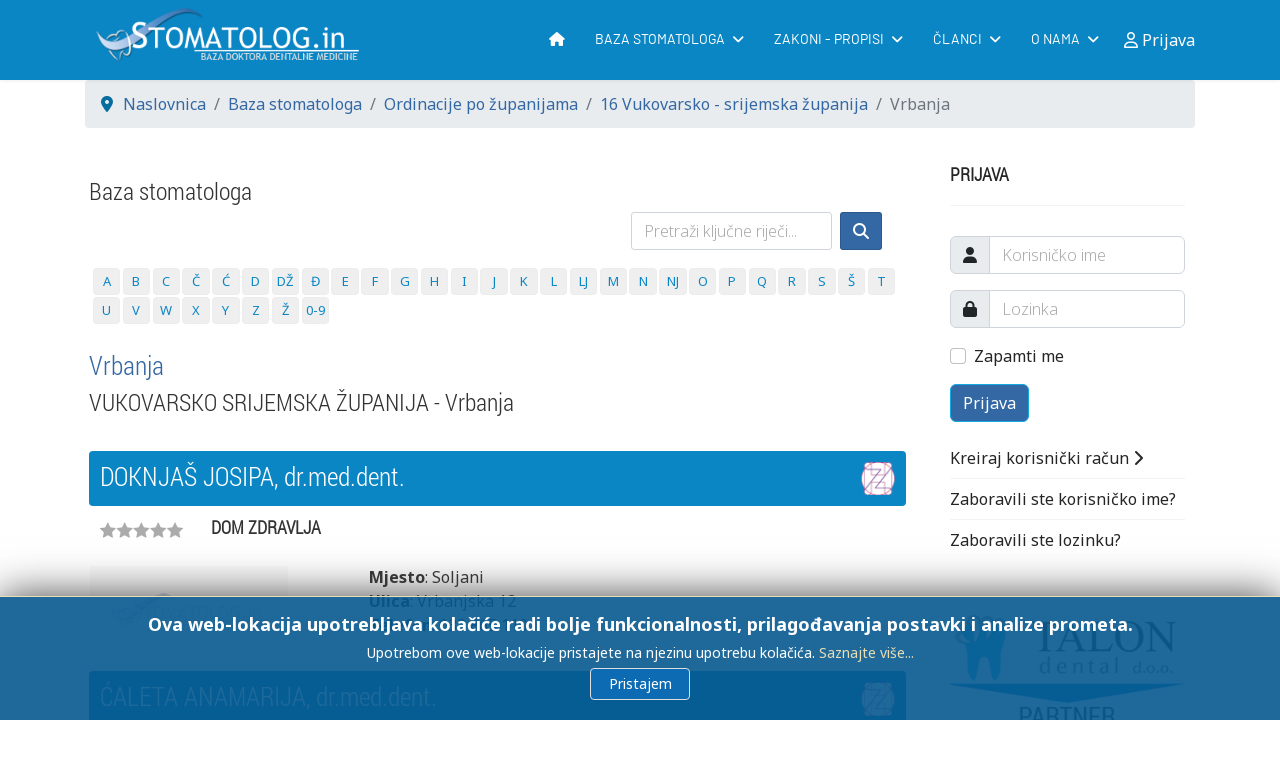

--- FILE ---
content_type: text/html; charset=utf-8
request_url: https://www.stomatolog.in/site/16-vukovarsko-srijemska-zupanija/458-vrbanja.html
body_size: 11328
content:

<!doctype html>
<html lang="hr-hr" dir="ltr">	<head>
		
			<!-- add google analytics -->
			<!-- Global site tag (gtag.js) - Google Analytics -->
			<script async src='https://www.googletagmanager.com/gtag/js?id=G-X9NS4SYP50'></script> <script>
				window.dataLayer = window.dataLayer || [];
				function gtag(){dataLayer.push(arguments);}
				gtag('js', new Date());

				gtag('config', 'G-X9NS4SYP50');
			</script> <meta name="viewport" content="width=device-width, initial-scale=1, shrink-to-fit=no"> <meta charset="utf-8">	<meta name="keywords" content="zubar, stomatolog, doktor dentalne medicine, dr.med.dent, dr.dent.med, stomatološke ordinacije, zubar">	<meta name="robots" content="index, follow">	<meta name="title" content="Vrbanja | Vukovarsko - srijemska županija | Ordinacije - Baza stomatologa">	<meta name="metatitle" content="Vrbanja | Vukovarsko - srijemska županija | Ordinacije - Baza stomatologa">	<meta name="twitter:title" content="Vrbanja | Vukovarsko - srijemska županija | Ordinacije - Baza stomatologa">	<meta name="twitter:description" content="Vrbanja Vukovarsko - srijemska županija Ambulanta Zubari Stomatološke ordinacije na jednom mjestu  Adresar doktora dentalne medicine, Baza stomatologa">	<meta property="og:title" content="Vrbanja | Vukovarsko - srijemska županija | Ordinacije - Baza stomatologa">	<meta property="og:description" content="Vrbanja Vukovarsko - srijemska županija Ambulanta Zubari Stomatološke ordinacije na jednom mjestu  Adresar doktora dentalne medicine, Baza stomatologa">	<meta property="og:url" content="https://www.stomatolog.in/site/16-vukovarsko-srijemska-zupanija/458-vrbanja.html">	<meta property="og:type" content="article">	<meta name="description" content="Vrbanja Vukovarsko - srijemska županija Ambulanta Zubari Stomatološke ordinacije na jednom mjestu  Adresar doktora dentalne medicine, Baza stomatologa">	<meta name="generator" content="SobiPro on Baza stomatologa">	<title>Vrbanja | Vukovarsko - srijemska županija | Ordinacije - Baza stomatologa</title>	<link href="/site/images/headers/favicon.png" rel="icon" type="image/vnd.microsoft.icon">	<link href="/site/media/plg_system_webauthn/css/button.min.css?87590a7b40d1d452fccfef030cbd0069" rel="stylesheet" />	<link href="/site/media/vendor/joomla-custom-elements/css/joomla-alert.min.css?0.2.0" rel="stylesheet" />	<link href="//fonts.googleapis.com/css?family=Noto Sans:100,100i,200,200i,300,300i,400,400i,500,500i,600,600i,700,700i,800,800i,900,900i&amp;subset=latin-ext&amp;display=swap" rel="stylesheet" media="none" onload="media=&quot;all&quot;" />	<link href="//fonts.googleapis.com/css?family=Roboto Condensed:100,100i,200,200i,300,300i,400,400i,500,500i,600,600i,700,700i,800,800i,900,900i&amp;subset=latin-ext&amp;display=swap" rel="stylesheet" media="none" onload="media=&quot;all&quot;" />	<link href="//fonts.googleapis.com/css?family=Barlow:100,100i,200,200i,300,300i,400,400i,500,500i,600,600i,700,700i,800,800i,900,900i&amp;subset=latin-ext&amp;display=swap" rel="stylesheet" media="none" onload="media=&quot;all&quot;" />	<link href="/site/templates/dental_ultimate/css/bootstrap.min.css" rel="stylesheet" />	<link href="/site/plugins/system/helixultimate/assets/css/system-j4.min.css" rel="stylesheet" />	<link href="/site/media/system/css/joomla-fontawesome.min.css?87590a7b40d1d452fccfef030cbd0069" rel="stylesheet" />	<link href="/site/templates/dental_ultimate/css/template.css" rel="stylesheet" />	<link href="/site/templates/dental_ultimate/css/presets/default.css" rel="stylesheet" />	<link href="/site/templates/dental_ultimate/css/custom.css" rel="stylesheet" />	<link href="/site/media/plg_system_imageeffectck/css/imageeffectck.css?ver=2.2.7" rel="stylesheet" />	<link href="/site/media/jbmedia/css/cookies.css?87590a7b40d1d452fccfef030cbd0069" rel="stylesheet" />	<style>body{font-family: 'Noto Sans', sans-serif;font-size: 15px;font-weight: 400;text-decoration: none;}
</style>	<style>h1{font-family: 'Roboto Condensed', sans-serif;font-size: 36px;font-weight: 300;text-decoration: none;}
</style>	<style>.sp-megamenu-parent > li > a, .sp-megamenu-parent > li > span, .sp-megamenu-parent .sp-dropdown li.sp-menu-item > a{font-family: 'Barlow', sans-serif;font-size: 14px;font-weight: 400;text-decoration: none;}
</style>	<style>.menu.nav-pills > li > a, .menu.nav-pills > li > span, .menu.nav-pills .sp-dropdown li.sp-menu-item > a{font-family: 'Barlow', sans-serif;font-size: 14px;font-weight: 400;text-decoration: none;}
</style>	<style>.logo-image {height:70px;}.logo-image-phone {height:70px;}</style>	<style>@media(max-width: 992px) {.logo-image {height: 36px;}.logo-image-phone {height: 36px;}}</style>	<style>@media(max-width: 576px) {.logo-image {height: 36px;}.logo-image-phone {height: 36px;}}</style>	<style>#sp-footer-menu{ background-color:#0B86C5;color:#F4F4F4; }</style>	<style>#sp-footer-menu a{color:#F4F4F4;}</style>	<style>#sp-footer-menu a:hover{color:#FFFFFF;}</style>	<style>#sp-footer{ background-color:#0B86C5; }</style>	<style>@media print{body{display:none !important;}}</style><script src="/site/media/vendor/jquery/js/jquery.min.js?3.7.1"></script>	<script src="/site/media/legacy/js/jquery-noconflict.min.js?647005fc12b79b3ca2bb30c059899d5994e3e34d"></script>	<script type="application/json" class="joomla-script-options new">{"joomla.jtext":{"RLTA_BUTTON_SCROLL_LEFT":"Scroll buttons to the left","RLTA_BUTTON_SCROLL_RIGHT":"Scroll buttons to the right","PLG_SYSTEM_WEBAUTHN_ERR_CANNOT_FIND_USERNAME":"Cannot find the username field in the login module. Sorry, Passwordless authentication will not work on this site unless you use a different login module.","PLG_SYSTEM_WEBAUTHN_ERR_EMPTY_USERNAME":"You need to enter your username (but NOT your password) before selecting the Web Authentication login button.","PLG_SYSTEM_WEBAUTHN_ERR_INVALID_USERNAME":"The specified username does not correspond to a user account that has enabled passwordless login on this site.","ERROR":"Gre\u0161ka","MESSAGE":"Poruka","NOTICE":"Napomena","WARNING":"Upozorenje","JCLOSE":"Zatvori","JOK":"OK","JOPEN":"Otvori"},"data":{"breakpoints":{"tablet":991,"mobile":480},"header":{"stickyOffset":"100"}},"system.paths":{"root":"\/site","rootFull":"https:\/\/www.stomatolog.in\/site\/","base":"\/site","baseFull":"https:\/\/www.stomatolog.in\/site\/"},"csrf.token":"c2d1f256e868bd67e37a80e3478787b9","system.keepalive":{"interval":3540000,"uri":"\/site\/component\/ajax\/?format=json"}}</script>	<script src="/site/media/system/js/core.min.js?37ffe4186289eba9c5df81bea44080aff77b9684"></script>	<script src="/site/media/vendor/bootstrap/js/bootstrap-es5.min.js?5.3.2" nomodule defer></script>	<script src="/site/media/system/js/showon-es5.min.js?0e293ba9dec283752e25f4e1d5eb0a6f8c07d3be" defer nomodule></script>	<script src="/site/media/system/js/keepalive-es5.min.js?4eac3f5b0c42a860f0f438ed1bea8b0bdddb3804" defer nomodule></script>	<script src="/site/media/system/js/messages-es5.min.js?c29829fd2432533d05b15b771f86c6637708bd9d" nomodule defer></script>	<script src="/site/media/vendor/bootstrap/js/alert.min.js?5.3.2" type="module"></script>	<script src="/site/media/vendor/bootstrap/js/button.min.js?5.3.2" type="module"></script>	<script src="/site/media/vendor/bootstrap/js/carousel.min.js?5.3.2" type="module"></script>	<script src="/site/media/vendor/bootstrap/js/collapse.min.js?5.3.2" type="module"></script>	<script src="/site/media/vendor/bootstrap/js/dropdown.min.js?5.3.2" type="module"></script>	<script src="/site/media/vendor/bootstrap/js/modal.min.js?5.3.2" type="module"></script>	<script src="/site/media/vendor/bootstrap/js/offcanvas.min.js?5.3.2" type="module"></script>	<script src="/site/media/vendor/bootstrap/js/popover.min.js?5.3.2" type="module"></script>	<script src="/site/media/vendor/bootstrap/js/scrollspy.min.js?5.3.2" type="module"></script>	<script src="/site/media/vendor/bootstrap/js/tab.min.js?5.3.2" type="module"></script>	<script src="/site/media/vendor/bootstrap/js/toast.min.js?5.3.2" type="module"></script>	<script src="/site/media/system/js/showon.min.js?f79c256660e2c0ca2179cf7f3168ea8143e1af82" type="module"></script>	<script src="/site/media/plg_system_webauthn/js/login.min.js?87590a7b40d1d452fccfef030cbd0069" defer></script>	<script src="/site/media/system/js/keepalive.min.js?9f10654c2f49ca104ca0449def6eec3f06bd19c0" type="module"></script>	<script src="/site/media/system/js/messages.min.js?7f7aa28ac8e8d42145850e8b45b3bc82ff9a6411" type="module"></script>	<script src="/site/templates/dental_ultimate/js/main.js"></script>	<script src="/site/media/plg_system_imageeffectck/js/imageeffectck.js"></script>	<script>rltaSettings = {"switchToAccordions":true,"switchBreakPoint":576,"buttonScrollSpeed":5,"addHashToUrls":true,"rememberActive":false,"wrapButtons":false}</script>	<script>template="dental_ultimate";</script>	<script>
	if (!window.top.location.href.startsWith("https://www.stomatolog.in/site/") && window.top.location.href != window.self.location.href)
		window.top.location.href = window.self.location.href;</script>	<script>
	if (document.addEventListener) {
		document.addEventListener("contextmenu", function(e){
			e.preventDefault();
			return false;
		});
	} else if (document.attachEvent) {
		document.attachEvent("oncontextmenu", function(e){
			e.preventDefault();
			return false;
		});
	}</script>	<script>
	if (document.addEventListener) {
		document.addEventListener("dragstart", function(e){e.preventDefault();return false;});
	} else if (document.attachEvent) {
		document.attachEvent("ondragstart", function(e){e.preventDefault();return false;});
	}</script>	<script>
	function JExtBOXAntiCopyShowMSG() {
		if (false) {
			document.getElementById("JExtBOXAntiCopyModal").style.display="block";
		}
	}
	if (document.addEventListener) {
		document.addEventListener("copy", function(e){
			e.preventDefault();
			JExtBOXAntiCopyShowMSG();
			return false;
		});
		document.addEventListener("cut", function(e){
			e.preventDefault();
			JExtBOXAntiCopyShowMSG();
			return false;
		});
		document.addEventListener("click", function(e){
			if (e.target == document.getElementById("JExtBOXAntiCopyModal")) {
				document.getElementById("JExtBOXAntiCopyModal").style.display="none";
			}
		});
	} else if (document.attachEvent) {
		document.attachEvent("oncopy", function(e){
			e.preventDefault();
			JExtBOXAntiCopyShowMSG();
			return false;
		});
		document.attachEvent("oncut", function(e){
			e.preventDefault();
			JExtBOXAntiCopyShowMSG();
			return false;
		});
		document.attachEvent("onclick", function(e){
			if (e.target == document.getElementById("JExtBOXAntiCopyModal")) {
				document.getElementById("JExtBOXAntiCopyModal").style.display="none";
			}
		});
	}</script>
			

<!--  SobiPro Head Tags Output  -->
 
<script type="text/javascript">
/*<![CDATA[*/
	var SobiProUrl = 'https://www.stomatolog.in/site/index.php?option=com_sobipro&task=%task%';
	var SobiProSection = 1;
	var SPLiveSite = 'https://www.stomatolog.in/site/';
/*]]>*/
</script> <link rel="stylesheet" href="//use.fontawesome.com/releases/v5.15.4/css/all.css" /> <link rel="canonical" href="https://www.stomatolog.in/site/16-vukovarsko-srijemska-zupanija/458-vrbanja.html" /> <link rel="alternate" href="/site/baza-stomtologa/view,rss.html" type="application/atom+xml"  title="Baza stomatologa" /> <link rel="alternate" href="/site/16-vukovarsko-srijemska-zupanija/458/view,rss.html" type="application/atom+xml"  title="Vrbanja" /> <link rel="stylesheet" href="https://www.stomatolog.in/site/media/sobipro/css/sobipro.css" type="text/css"  /> <link rel="stylesheet" href="https://www.stomatolog.in/site/media/sobipro/css/bootstrap5.css" type="text/css"  /> <link rel="stylesheet" href="https://www.stomatolog.in/site/media/sobipro/css/fonts/fontawesome/css/fontawesome.css" type="text/css"  /> <link rel="stylesheet" href="https://www.stomatolog.in/site/media/sobipro/css/fonts/fontawesome/css/all.css" type="text/css"  /> <link rel="stylesheet" href="https://www.stomatolog.in/site/components/com_sobipro/usr/templates/dentalmedv2/css/theme.css" type="text/css" media="all" /> <link rel="stylesheet" href="https://www.stomatolog.in/site/components/com_sobipro/usr/templates/dentalmedv2/css/custom.css" type="text/css" media="all" /> <link rel="stylesheet" href="https://www.stomatolog.in/site/components/com_sobipro/usr/templates/dentalmedv2/css/review.css" type="text/css"  /> <script  src="https://www.stomatolog.in/site/components/com_sobipro/lib/js/core.js"></script> <script defer src="https://www.stomatolog.in/site/components/com_sobipro/var/js/b947a7b50fd5d80d55e04d18a82cea3c.js"></script> <script defer type="text/javascript" src="/site/index.php?option=com_sobipro&amp;task=txt.js&amp;format=json&amp;sid=1&amp;Itemid=204"></script> 

<!--  SobiPro (15) Head Tags Output -->

</head>	<body class="site helix-ultimate hu com_sobipro com-sobipro view- layout-default task-none itemid-212 hr-hr ltr sticky-header layout-fluid offcanvas-init offcanvs-position-right"> <div class="body-wrapper"> <div class="body-innerwrapper"> <div class="sticky-header-placeholder"></div><header id="sp-header">	<div class="container"> <div class="container-inner"> <div class="row">
				<!-- Logo -->
				<div id="sp-logo" class="col-auto"> <div class="sp-column"> <div class="logo"><a href="/site/"> <img class='logo-image  d-none d-lg-inline-block'
					srcset='https://www.stomatolog.in/site/images/headers/logo-2015.png 1x, https://www.stomatolog.in/site/images/headers/logo-2015.png 2x'
					src='https://www.stomatolog.in/site/images/headers/logo-2015.png'
					height='70px'
					alt='Baza stomatologa'
				/> <img class="logo-image-phone d-inline-block d-lg-none" src="https://www.stomatolog.in/site/images/headers/m-logo-2015.png" alt="Baza stomatologa" /></a></div> </div> </div>

				<!-- Menu -->
				<div id="sp-menu" class="col-auto flex-auto"> <div class="sp-column  d-flex justify-content-end align-items-center"> <nav class="sp-megamenu-wrapper d-flex" role="navigation"><a id="offcanvas-toggler" aria-label="Menu" class="offcanvas-toggler-right d-flex d-lg-none" href="#"><div class="burger-icon" aria-hidden="true"><span></span><span></span><span></span></div></a><ul class="sp-megamenu-parent menu-animation-fade-up d-none d-lg-block"><li class="sp-menu-item"><a   href="/site/"  ><span class="fas fa-home"></span></a></li><li class="sp-menu-item sp-has-child"><a   href="/site/baza-stomtologa.html"  >Baza stomatologa</a><div class="sp-dropdown sp-dropdown-main sp-menu-right" style="width: 260px;"><div class="sp-dropdown-inner"><ul class="sp-dropdown-items"><li class="sp-menu-item"><a   href="/site/ordinacije-po-zupanijama.html"  >Ordinacije po županijama</a></li><li class="sp-menu-item"><a   href="/site/specijalisticke-ordinacije.html"  >Specijalističke ordinacije</a></li><li class="sp-menu-item"><a   href="/site/dentalni-rtg.html"  >Dentalni RTG</a></li><li class="sp-menu-item"><a   href="/site/baza-stomatologa/najviše-ocjene.html"  >Preporuke i recenzije</a></li><li class="sp-menu-item"><a   href="/site/prijava-ordinacije.html"  >Prijava ordinacije</a></li></ul></div></div></li><li class="sp-menu-item sp-has-child"><a   href="/site/zakoni-i-propisi.html"  >Zakoni - propisi</a><div class="sp-dropdown sp-dropdown-main sp-menu-right" style="width: 260px;"><div class="sp-dropdown-inner"><ul class="sp-dropdown-items"><li class="sp-menu-item"><a   href="/site/zakoni-i-propisi/zakon-o-stomatoloskoj-djelatnosti-121-03.html"  >Zakon o stom. djel. NN 121/03</a></li><li class="sp-menu-item"><a   href="/site/zakoni-i-propisi/zakon-o-dopunama-zakona-o-stomatoloskoj-djelatnosti-nn-11708.html"  >Zakon o dop. Zakona NN 117/08</a></li><li class="sp-menu-item"><a   href="/site/zakoni-i-propisi/zakon-o-izmjenama-i-dopunama-zakona-o-stomatoloskoj-djelatnosti-nn-120-09.html"  >Zakon o izmj. Zakona NN 120/09</a></li><li class="sp-menu-item"><a   href="/site/zakoni-i-propisi/kodeks-stomatoloske-etike-i-deontologije.html"  >Kodeks etike i deontologije</a></li><li class="sp-menu-item"><a   href="/site/zakoni-i-propisi/oglasavanje-u-dentalnoj-medicini.html"  >Oglašavanje u dent. medicini</a></li><li class="sp-menu-item"><a   href="/site/zakoni-i-propisi/kosarica-stomatoloskih-usluga-hzzo.html"  >Košarica stom. usluga - HZZO</a></li></ul></div></div></li><li class="sp-menu-item sp-has-child"><a   href="/site/clanci.html"  >Članci</a><div class="sp-dropdown sp-dropdown-main sp-menu-right" style="width: 260px;"><div class="sp-dropdown-inner"><ul class="sp-dropdown-items"><li class="sp-menu-item"><a   href="/site/clanci/dobro-je-znati.html"  >Dobro je znati</a></li><li class="sp-menu-item"><a   href="/site/clanci/zanimljivosti.html"  >Zanimljivosti</a></li><li class="sp-menu-item"><a   href="/site/clanci/rijec-strucnjaka.html"  >Riječ stručnjaka</a></li><li class="sp-menu-item"><a   href="/site/clanci/popis-dezurstava.html"  >Popis dežurstava</a></li></ul></div></div></li><li class="sp-menu-item sp-has-child"><a   href="#"  >O nama</a><div class="sp-dropdown sp-dropdown-main sp-menu-right" style="width: 260px;"><div class="sp-dropdown-inner"><ul class="sp-dropdown-items"><li class="sp-menu-item"><a   href="/site/uvjeti.html"  >Opći uvjeti korištenja</a></li><li class="sp-menu-item"><a   href="/site/politika-privatnosti.html"  >Politika privatnosti</a></li><li class="sp-menu-item"><a   href="/site/informacije-o-kolacicima.html"  >Informacije o kolačićima</a></li><li class="sp-menu-item"><a   href="/site/o-nama/kontakt.html"  >Kontakt</a></li></ul></div></div></li></ul></nav>						

						<!-- Related Modules -->
						<div class="d-none d-lg-flex header-modules align-items-center"> <div class="sp-module"><a class="sp-sign-in" href="/site/prijava-fo.html" ><span class="far fa-user me-1" aria-hidden="true"></span><span class="signin-text d-none d-lg-inline-block">Prijava</span></a></div> </div>
						
						<!-- if offcanvas position right -->
													<a id="offcanvas-toggler"  aria-label="Menu" title="Menu"  class="mega offcanvas-toggler-secondary offcanvas-toggler-right d-flex align-items-center" href="#"> <div class="burger-icon"><span></span><span></span><span></span></div> </a> </div> </div> </div> </div>	</div></header> <section id="sp-section-1" > <div class="row">	<div id="sp-title" class="col-lg-12 "><div class="sp-column "></div></div></div> </section><section id="sp-section-4" > <div class="container"> <div class="container-inner"> <div class="row">	<div id="sp-breadcrumb" class="col-lg-12 "><div class="sp-column "><div class="sp-module "><div class="sp-module-content"><ol itemscope itemtype="https://schema.org/BreadcrumbList" class="breadcrumb"> <li class="float-start"> <span class="divider fas fa-map-marker-alt" aria-hidden="true"></span> </li> <li itemprop="itemListElement" itemscope itemtype="https://schema.org/ListItem" class="breadcrumb-item"><a itemprop="item" href="/site/" class="pathway"><span itemprop="name">Naslovnica</span></a> <meta itemprop="position" content="1"> </li> <li itemprop="itemListElement" itemscope itemtype="https://schema.org/ListItem" class="breadcrumb-item"><a itemprop="item" href="/site/baza-stomtologa.html" class="pathway"><span itemprop="name">Baza stomatologa</span></a> <meta itemprop="position" content="2"> </li> <li itemprop="itemListElement" itemscope itemtype="https://schema.org/ListItem" class="breadcrumb-item"><a itemprop="item" href="/site/ordinacije-po-zupanijama.html" class="pathway"><span itemprop="name">Ordinacije po županijama</span></a> <meta itemprop="position" content="3"> </li> <li itemprop="itemListElement" itemscope itemtype="https://schema.org/ListItem" class="breadcrumb-item"><a itemprop="item" href="/site/16-vukovarsko-srijemska-zupanija.html" class="pathway"><span itemprop="name">16 Vukovarsko - srijemska županija</span></a> <meta itemprop="position" content="4"> </li> <li itemprop="itemListElement" itemscope itemtype="https://schema.org/ListItem" class="breadcrumb-item active"><span itemprop="name">Vrbanja</span> <meta itemprop="position" content="5"> </li> </ol></div></div></div></div></div> </div> </div> </section><section id="sp-main-body" > <div class="container"> <div class="container-inner"> <div class="row">	<main id="sp-component" class="col-lg-9 ">	<div class="sp-column "> <div id="system-message-container" aria-live="polite">	</div>


		
		<!-- Start of SobiPro component 2.x -->
<div id="SobiPro" class="SobiPro dentalmedv2" data-template="dentalmedv2" data-bs="5" data-version="2.6.1.3 [ Basset Hound ]" data-trial="no" data-site="site"><div class="sp-listing category"><h3>Baza stomatologa</h3><nav class="navbar navbar-expand-md navbar-light sp-topmenu standard" role="navigation"><div class="container-fluid"><button class="navbar-toggler" type="button" data-bs-toggle="collapse" data-bs-target="#topmenu" aria-controls="topmenu" aria-expanded="false" aria-label="open or close the navigation menu"><span class="navbar-toggler-icon"></span></button><div id="topmenu" class="collapse navbar-collapse"><form class="sp-quicksearch-form d-flex ms-auto"><input type="search" id="sp-quicksearch" name="sp_search_for" autocomplete="off" class="search-query form-control" placeholder="Pretraži ključne riječi..." aria-label="search keywords" /><button class="btn btn-delta ms-2" type="submit"><span class="fa-solid fa-magnifying-glass" aria-hidden="true"></span></button><input type="hidden" name="task" value="search.search" /><input type="hidden" name="option" value="com_sobipro" /><input type="hidden" name="sid" value="1" /></form></div></div></nav><div class="sp-alpha-menu d-flex"><div id="spctrl-alpha-index"><ul class="sp-alpha pagination pagination-delta flex-wrap" aria-label="alpha index"><li class="page-item"><div class="sr-only visually-hidden">show items with letter:</div><a href="/site/baza-stomtologa/list/alpha/a.html?cat=458" tabindex="0" class="page-link">A</a></li><li class="page-item"><div class="sr-only visually-hidden">show items with letter:</div><a href="/site/baza-stomtologa/list/alpha/b.html?cat=458" tabindex="0" class="page-link">B</a></li><li class="page-item"><div class="sr-only visually-hidden">show items with letter:</div><a href="/site/baza-stomtologa/list/alpha/c.html?cat=458" tabindex="0" class="page-link">C</a></li><li class="page-item"><div class="sr-only visually-hidden">show items with letter:</div><a href="/site/baza-stomtologa/list/alpha/č.html?cat=458" tabindex="0" class="page-link">Č</a></li><li class="page-item"><div class="sr-only visually-hidden">show items with letter:</div><a href="/site/baza-stomtologa/list/alpha/ć.html?cat=458" tabindex="0" class="page-link">Ć</a></li><li class="page-item"><div class="sr-only visually-hidden">show items with letter:</div><a href="/site/baza-stomtologa/list/alpha/d.html?cat=458" tabindex="0" class="page-link">D</a></li><li class="page-item"><div class="sr-only visually-hidden">show items with letter:</div><a href="/site/baza-stomtologa/list/alpha/dž.html?cat=458" tabindex="0" class="page-link">DŽ</a></li><li class="page-item"><div class="sr-only visually-hidden">show items with letter:</div><a href="/site/baza-stomtologa/list/alpha/đ.html?cat=458" tabindex="0" class="page-link">Đ</a></li><li class="page-item"><div class="sr-only visually-hidden">show items with letter:</div><a href="/site/baza-stomtologa/list/alpha/e.html?cat=458" tabindex="0" class="page-link">E</a></li><li class="page-item"><div class="sr-only visually-hidden">show items with letter:</div><a href="/site/baza-stomtologa/list/alpha/f.html?cat=458" tabindex="0" class="page-link">F</a></li><li class="page-item"><div class="sr-only visually-hidden">show items with letter:</div><a href="/site/baza-stomtologa/list/alpha/g.html?cat=458" tabindex="0" class="page-link">G</a></li><li class="page-item"><div class="sr-only visually-hidden">show items with letter:</div><a href="/site/baza-stomtologa/list/alpha/h.html?cat=458" tabindex="0" class="page-link">H</a></li><li class="page-item"><div class="sr-only visually-hidden">show items with letter:</div><a href="/site/baza-stomtologa/list/alpha/i.html?cat=458" tabindex="0" class="page-link">I</a></li><li class="page-item"><div class="sr-only visually-hidden">show items with letter:</div><a href="/site/baza-stomtologa/list/alpha/j.html?cat=458" tabindex="0" class="page-link">J</a></li><li class="page-item"><div class="sr-only visually-hidden">show items with letter:</div><a href="/site/baza-stomtologa/list/alpha/k.html?cat=458" tabindex="0" class="page-link">K</a></li><li class="page-item"><div class="sr-only visually-hidden">show items with letter:</div><a href="/site/baza-stomtologa/list/alpha/l.html?cat=458" tabindex="0" class="page-link">L</a></li><li class="page-item"><div class="sr-only visually-hidden">show items with letter:</div><a href="/site/baza-stomtologa/list/alpha/lj.html?cat=458" tabindex="0" class="page-link">LJ</a></li><li class="page-item"><div class="sr-only visually-hidden">show items with letter:</div><a href="/site/baza-stomtologa/list/alpha/m.html?cat=458" tabindex="0" class="page-link">M</a></li><li class="page-item"><div class="sr-only visually-hidden">show items with letter:</div><a href="/site/baza-stomtologa/list/alpha/n.html?cat=458" tabindex="0" class="page-link">N</a></li><li class="page-item"><div class="sr-only visually-hidden">show items with letter:</div><a href="/site/baza-stomtologa/list/alpha/nj.html?cat=458" tabindex="0" class="page-link">NJ</a></li><li class="page-item"><div class="sr-only visually-hidden">show items with letter:</div><a href="/site/baza-stomtologa/list/alpha/o.html?cat=458" tabindex="0" class="page-link">O</a></li><li class="page-item"><div class="sr-only visually-hidden">show items with letter:</div><a href="/site/baza-stomtologa/list/alpha/p.html?cat=458" tabindex="0" class="page-link">P</a></li><li class="page-item"><div class="sr-only visually-hidden">show items with letter:</div><a href="/site/baza-stomtologa/list/alpha/q.html?cat=458" tabindex="0" class="page-link">Q</a></li><li class="page-item"><div class="sr-only visually-hidden">show items with letter:</div><a href="/site/baza-stomtologa/list/alpha/r.html?cat=458" tabindex="0" class="page-link">R</a></li><li class="page-item"><div class="sr-only visually-hidden">show items with letter:</div><a href="/site/baza-stomtologa/list/alpha/s.html?cat=458" tabindex="0" class="page-link">S</a></li><li class="page-item"><div class="sr-only visually-hidden">show items with letter:</div><a href="/site/baza-stomtologa/list/alpha/š.html?cat=458" tabindex="0" class="page-link">Š</a></li><li class="page-item"><div class="sr-only visually-hidden">show items with letter:</div><a href="/site/baza-stomtologa/list/alpha/t.html?cat=458" tabindex="0" class="page-link">T</a></li><li class="page-item"><div class="sr-only visually-hidden">show items with letter:</div><a href="/site/baza-stomtologa/list/alpha/u.html?cat=458" tabindex="0" class="page-link">U</a></li><li class="page-item"><div class="sr-only visually-hidden">show items with letter:</div><a href="/site/baza-stomtologa/list/alpha/v.html?cat=458" tabindex="0" class="page-link">V</a></li><li class="page-item"><div class="sr-only visually-hidden">show items with letter:</div><a href="/site/baza-stomtologa/list/alpha/w.html?cat=458" tabindex="0" class="page-link">W</a></li><li class="page-item"><div class="sr-only visually-hidden">show items with letter:</div><a href="/site/baza-stomtologa/list/alpha/x.html?cat=458" tabindex="0" class="page-link">X</a></li><li class="page-item"><div class="sr-only visually-hidden">show items with letter:</div><a href="/site/baza-stomtologa/list/alpha/y.html?cat=458" tabindex="0" class="page-link">Y</a></li><li class="page-item"><div class="sr-only visually-hidden">show items with letter:</div><a href="/site/baza-stomtologa/list/alpha/z.html?cat=458" tabindex="0" class="page-link">Z</a></li><li class="page-item"><div class="sr-only visually-hidden">show items with letter:</div><a href="/site/baza-stomtologa/list/alpha/ž.html?cat=458" tabindex="0" class="page-link">Ž</a></li><li class="page-item"><div class="sr-only visually-hidden">show items with letter:</div><a href="/site/baza-stomtologa/list/alpha/0-9.html?cat=458" tabindex="0" class="page-link">0-9</a></li></ul></div></div><h2 data-category="458"> Vrbanja</h2><div class="sp-category-description" data-role="content"><h3>VUKOVARSKO SRIJEMSKA ŽUPANIJA - Vrbanja</h3></div><div class="sp-category-fields" data-role="content"><div class="clearfix"></div></div><div><div class="moduletable "> <div class="SobiPro dentalmedv2 spctrl-entriesmodule " data-bs="5" data-template="dentalmedv2" data-site="site" data-mid="160:1:1:0:0"><div class="sp-module sp-entries"><div class="spctrl-emod-navigation hidden"></div></div></div></div></div><div class="clearfix"></div><div class="sp-entries-container" id="spctrl-entry-container"><div class="row mb-3" ><div class="col-sm-12"><div class="d-flex align-items-start"></div><div class="d-flex imefield"><h2 class=" sp-namefield w-100"><a href="/site/16-vukovarsko-srijemska-zupanija/5619-doknjas-josipa.html"><div class="flex-grow-1"> DOKNJAŠ JOSIPA, dr.med.dent. </div></a></h2><div class="p-1 hzzo-icon "><img class="editlinktip hasTip" src="https://www.stomatolog.in/site/components/com_sobipro/usr/templates/dentalmedv2/images/hzzo/hzzo-1.png" title="HZZO" alt="HZZO" /><div class="spclear"></div></div></div><div class="d-flex flex-row justify-content-start page-main"><div class=" p-2"><div class="sp-reviewrating-stars"><div class="sp-rating-stars-NaN "></div><span class="visually-hidden">NaN stars</span></div></div><div class=" p-2 kordinacija">DOM ZDRAVLJA</div></div><div class="row mt-3"><div class="col-md-4 col-sm-12 field-logo"><a href="/site/16-vukovarsko-srijemska-zupanija/5619-doknjas-josipa.html"><img class="blank_image" src="https://www.stomatolog.in/site/components/com_sobipro/usr/templates/dentalmedv2/images/blank.png&#10;            &#9;&#9;&#9;&#9;" /></a></div><div class="col-md-4 col-sm-12 adresa"><div><strong>Mjesto</strong>: <data lang="hr-HR" class="spDefField field_mjesto" xml:lang="hr-HR">Soljani</data></div><div><strong>Ulica</strong>: <data lang="hr-HR" class="spDefField field_ulica" xml:lang="hr-HR">Vrbanjska</data> <data lang="hr-HR" class="spDefField field_kucni_broj" xml:lang="hr-HR">12</data></div><div><strong>Telefon</strong>: <data lang="hr-HR" class="spDefField field_phone" xml:lang="hr-HR">032 865 110</data></div></div><div class="col-md-4 col-sm-12 dodatno lightlabel"><div></div><div class="spClassEmail"></div><div class="d-flex justify-content-start mt-3"><div class="p-2 SPSocial"></div><div class="p-2 SPSocial"></div><div class="p-2 SPSocial"></div><div class="p-2 SPSocial"></div></div></div><div class="clearfix"></div></div></div></div><div class="row mb-3" ><div class="col-sm-12"><div class="d-flex align-items-start"></div><div class="d-flex imefield"><h2 class=" sp-namefield w-100"><a href="/site/16-vukovarsko-srijemska-zupanija/5234-caleta-anamarija.html"><div class="flex-grow-1"> ĆALETA ANAMARIJA, dr.med.dent. </div></a></h2><div class="p-1 hzzo-icon "><img class="editlinktip hasTip" src="https://www.stomatolog.in/site/components/com_sobipro/usr/templates/dentalmedv2/images/hzzo/hzzo-1.png" title="HZZO" alt="HZZO" /><div class="spclear"></div></div></div><div class="d-flex flex-row justify-content-start page-main"><div class=" p-2"><div class="sp-reviewrating-stars"><div class="sp-rating-stars-NaN "></div><span class="visually-hidden">NaN stars</span></div></div><div class=" p-2 kordinacija">DOM ZDRAVLJA</div></div><div class="row mt-3"><div class="col-md-4 col-sm-12 field-logo"><a href="/site/16-vukovarsko-srijemska-zupanija/5234-caleta-anamarija.html"><img class="blank_image" src="https://www.stomatolog.in/site/components/com_sobipro/usr/templates/dentalmedv2/images/blank.png&#10;            &#9;&#9;&#9;&#9;" /></a></div><div class="col-md-4 col-sm-12 adresa"><div><strong>Mjesto</strong>: <data lang="hr-HR" class="spDefField field_mjesto" xml:lang="hr-HR">Vrbanja</data></div><div><strong>Ulica</strong>: <data lang="hr-HR" class="spDefField field_ulica" xml:lang="hr-HR">Kneza Ljudevita Posavskog</data> <data lang="hr-HR" class="spDefField field_kucni_broj" xml:lang="hr-HR">7</data></div><div><strong>Telefon</strong>: <data lang="hr-HR" class="spDefField field_phone" xml:lang="hr-HR">032 863 774</data></div></div><div class="col-md-4 col-sm-12 dodatno lightlabel"><div></div><div class="spClassEmail"></div><div class="d-flex justify-content-start mt-3"><div class="p-2 SPSocial"></div><div class="p-2 SPSocial"></div><div class="p-2 SPSocial"></div><div class="p-2 SPSocial"></div></div></div><div class="clearfix"></div></div></div></div></div></div><input type="hidden" id="hidetext" value="Sakrij kategorije" /><input type="hidden" id="showtext" value="Prikaži kategorije" /></div>
<!-- End of SobiPro component; Copyright (C) 2006–2024 Sigsiu.NET GmbH -->

			</div></main><aside id="sp-right" class="col-lg-3 "><div class="sp-column "><div class="sp-module  hidden-md hidden-lg hidden-xl"><h3 class="sp-module-title">Prijava</h3><div class="sp-module-content"><form action="/site/16-vukovarsko-srijemska-zupanija/458-vrbanja.html" method="post" id="login-form"> <div id="form-login-username" class="mb-3"> <div class="input-group"> <span class="input-group-text" aria-label="Korisničko ime"><span class="fas fa-user"></span></span> <input id="modlgn-username" type="text" name="username" class="form-control" tabindex="0" size="18" placeholder="Korisničko ime" /> </div> </div>	<div id="form-login-password" class="mb-3"> <div class="input-group"> <span class="input-group-text" aria-label="Lozinka"><span class="fas fa-lock" aria-hidden="true"></span></span> <input id="modlgn-passwd" type="password" name="password" class="form-control" tabindex="0" size="18" placeholder="Lozinka" /> </div> </div> <div id="form-login-remember" class="mb-3 form-check"> <input id="modlgn-remember" type="checkbox" name="remember" class="form-check-input" value="yes"/> <label for="modlgn-remember" class="control-label">Zapamti me</label> </div> <div id="form-login-submit" class="mb-3"> <button type="submit" tabindex="0" name="Submit" class="btn btn-primary login-button">Prijava</button>	</div> <ul class="unstyled"> <li> <a href="/site/component/users/registration.html?Itemid=177">
				Kreiraj korisnički račun <span class="icon-arrow-right"></span></a> </li> <li> <a href="/site/component/users/remind.html?Itemid=177">
			Zaboravili ste korisničko ime?</a> </li> <li> <a href="/site/component/users/reset.html?Itemid=177">
			Zaboravili ste lozinku?</a> </li>	</ul>	<input type="hidden" name="option" value="com_users" />	<input type="hidden" name="task" value="user.login" />	<input type="hidden" name="return" value="aHR0cHM6Ly93d3cuc3RvbWF0b2xvZy5pbi9zaXRlLzE2LXZ1a292YXJza28tc3JpamVtc2thLXp1cGFuaWphLzQ1OC12cmJhbmphLmh0bWw=" />	<input type="hidden" name="c2d1f256e868bd67e37a80e3478787b9" value="1">	</form></div></div><div class="sp-module "><div class="sp-module-content"><div id="mod-custom159" class="mod-custom custom"> <p><a title="TALON dental partner" href="https://www.talon-dental.hr/" target="_blank" rel="noopener noreferrer"><img src="/site/images/banners/talon-partner-v.png" alt="" /></a></p></div></div></div><div class="sp-module "><div class="sp-module-content"><div id="mod-custom153" class="mod-custom custom"> <p><a title="Popis dežurstava" href="/site/clanci/popis-dezurstava.html"><img class="effectck-duke" style="display: block; margin-left: auto; margin-right: auto;" title="Dežurne ord.::Zagreb, Split, Osijek, Rijeka, Varaždin..." src="/site/images/headers/dezurne.jpg" alt="Popis dežurstava" width="360" height="240" /></a></p></div></div></div><div class="sp-module  small-font"><div class="sp-module-content"><div id="mod-custom155" class="mod-custom custom"> <p><a title="Upis u bazu" href="/site/prijava-ordinacije.html"><img src="/site/images/banners/prijava-ord.jpg" alt="Upis u bazu" /></a></p></div></div></div></div></aside></div> </div> </div> </section><section id="sp-footer-menu" > <div class="container"> <div class="container-inner"> <div class="row">	<div id="sp-footer2" class="col-lg-12 "><div class="sp-column "><div class="sp-module "><div class="sp-module-content"><ul class="menunav-link navbar"><li class="item-143"><a href="/site/uvjeti.html" >Opći uvjeti korištenja</a></li><li class="item-185"><a href="/site/politika-privatnosti.html" >Politika privatnosti</a></li><li class="item-221"><a href="/site/informacije-o-kolacicima.html" >Informacije o kolačićima</a></li><li class="item-209"><a href="/site/zahtjev-privacy.html" >Zahtjev za izmjenu / brisanje podataka</a></li><li class="item-250"><a href="/site/prijava-fo.html" >Prijava</a></li></ul></div></div></div></div></div> </div> </div> </section><footer id="sp-footer" > <div class="container"> <div class="container-inner"> <div class="row">	<div id="sp-footer1" class="col-lg-8 "><div class="sp-column "><span class="sp-copyright">© 2006 - 2026 Stomatolog.in - Baza doktora dentalne medicine | Izrada i smještaj - Lupa dizajn j.d.o.o.</span></div></div><div id="sp-footer4" class="col-lg-4 "><div class="sp-column "><div class="sp-module "><div class="sp-module-content"><!--googleoff: all-->
<style type="text/css">  
	.jb-cookie.color p a {
		color: #e8ddb5;
	} 

	.jb-cookie .bgcolor {
		background: #06588f;
	}
	
	.jb-cookie.top {
		border-bottom: 1px solid #dedede;
	}

	.jb-cookie.bottom {
		border-top: 1px solid #e8ddb5;
	}
	
	.jb-cookie.color {
		color: #ffffff;
	}
	
	.jb-accept {
		color: #ffffff;
		background-image: -webkit-linear-gradient(#0d6bb3 0%, #0d6bb3 100%);
		background-image: -moz-linear-gradient(#0d6bb3 0%, #0d6bb3 100%);
		background-image: -o-linear-gradient(#0d6bb3 0%, #0d6bb3 100%);
		background-image: -webkit-gradient(linear, 0 0, 0 100%, from(#0d6bb3), to(#0d6bb3));
		background-image: linear-gradient(#0d6bb3 0%, #0d6bb3 100%);
		max-width: 100px;
		line-height: 30px;
		padding: 0;
		border: 1px solid #dedede;
	}
	
	.jb-decline.link {
		color: #e8ddb5;
		padding: 0;
	}
</style>
	<!-- Template Decline -->
	<div class="jb-cookie-decline  robots-noindex robots-nofollow robots-nocontent" style="display: none;"> <span class="btn btn-link jb-decline link">Izbriši kolačiće</span>	</div>
	<!-- Template Default bootstrap -->
	<div class="jb-cookie bottom color  robots-noindex robots-nofollow robots-nocontent" style="display: none;">
	   
		<!-- BG color -->
		<div class="jb-cookie-bg bgcolor"></div> <p class="jb-cookie-title">Ova web-lokacija upotrebljava kolačiće radi bolje funkcionalnosti, prilagođavanja postavki i analize prometa. </p> <p class="jb-color">Upotrebom ove web-lokacije pristajete na njezinu upotrebu kolačića. 												<!-- Button to trigger modal -->
					<a href="#jbcookies" data-bs-toggle="modal" data-bs-target="#jbcookies">Saznajte više...</a> </p> <div class="jb-accept">Pristajem</div> </div>
	
		    <!-- Modal -->
	    			<div class="modal robots-noindex robots-nofollow robots-nocontent" id="jbcookies" tabindex="-1"> <div class="modal-dialog modal-lg"> <div class="modal-content"> <div class="modal-header"> <h5 class="modal-title">Informacije o kolačićima (Cookies)</h5> <button type="button" class="btn-close" data-bs-dismiss="modal" aria-label="Close"></button> </div> <div class="modal-body"> <p>Na našoj stranici koristimo kolačiće kako bi posjetiteljima osigurali što kvalitetniji pregled, pretragu, upravljanje, navigaciju te pronalaženje željenog sadržaja. Upravljanje kolačićima u potpunosti je omogućeno posjetiteljima modulom za upravljanje koji se nalazi u donjem dijelu stranice.<br />Kolačići će se spremiti na Vaše računalo samo ako kliknete na tipku "Prihvaćam!" u podnožju toga modula.</p><h4>Što su kolačići?</h4><p>Kolačići (eng. cookies) su male tekstualne datoteke koje se pohranjuju na vaše računalo (tablet, pametni telefon i sl.) kada posjetite određene internetske stranice.<br />Kolačići sadrže neke vaše postavke (postavke internet preglednika, poput preferiranog jezika ili adrese). Kada ponovo posjetite istu web-stranicu, vaš internetski preglednik šalje natrag kolačiće koji pripadaju toj stranici. Zahvaljujući tome web stranica može prikazivati informacije prilagođene vašim potrebama i navikama.</p><h4>Što rade kolačići?</h4><p>Kolačići daju dopuštenje stranici da "pamti" postavke koje ste u prethodnim posjetama odabrali (jezik, prijava i sl).<br />Među mnogim namjenama kolačića su i: mogućnost bolje navigacije na stranici, pohrana postavki stranice (npr. veličina slova).</p><p>Kada naša stranica ne bi koristila kolačiće, tretirala bi Vas kao novog posjetitelja svaki put kada otvorite drugu podstranicu.</p><h4>Jesu li kolačići sigurni?</h4><p>Kolačići su 100% sigurni. Oni ne mogu oštetiti vaše računalo, ne sadrže podatke koji bi mogli poslužiti da Vas netko osobno identificira.</p><h4>Koji se kolačići koriste na stranici stomatolog.in?</h4><p>Koristimo kolačić za informaciju o tome kako koristite naše internetske stranice. Oni ne prikupljaju podatke koji Vas identificiraju. Prikupljeni podaci pomažu nam da saznamo koji Vam je sadržaj zanimljiv.<br />Na određenim podstranicama koristimo kolačiće trećih strana (google.com, twitter, facebook, youtube) koji su potrebni za prikaz video sadržaja, veze s društvenim mrežama, Google karte, Google analitike i drugih funkcionalnosti na stranici.</p><h4>Kolačiće koje koristimo podijelili smo u 2 grupe:<br /><br /></h4><h4>Kolačići povezani s hostom prve strane</h4><p>Ovo su kolačići koji pomažu pri upotrebi internet stranice omogućavanjem osnovnih funkcija kao što su navigacija stranica i pristup sigurnim područjima web stranice.<br />Web stranica ne može ispravno funkcionirati bez ovih kolačića. Ako prilikom dolaska na ovu web lokaciju <strong>ne prihvatite</strong> pohranjivanje kolačića na svoje računalo, ovi kolačići će nakon odlaska s web lokacije biti izbrisani.</p><table class="table"><thead><tr><th scope="col">#</th><th scope="col">Domaćin</th><th scope="col">Put</th><th scope="col">Ime</th><th scope="col">Rok trajanja</th></tr></thead><tbody><tr><th scope="row">1</th><td>www.stomatolog.in</td><td>/</td><td>dopusti kolačiće</td><td>session</td></tr><tr><th scope="row">2</th><td>www.stomatolog.in</td><td>/</td><td>7fcb6559e9df66887c37752b2f00dddc</td><td>session</td></tr></tbody></table><p> </p><h4>Kolačići povezani s hostovima trećih strana</h4><p>Ovi kolačići omogućavaju nam da koristimo usluge treće strane kao što su Google fontovi, Google analytics i slične usluge trećih strana.</p><table class="table"><thead><tr><th scope="col">#</th><th scope="col">Domaćin</th><th scope="col">Put</th><th scope="col">Ime</th><th scope="col">Rok trajanja</th></tr></thead><tbody><tr><th scope="row">1</th><td>www.stomatolog.in</td><td>/</td><td>_ga_X9NS4SYP50</td><td>400</td></tr><tr><th scope="row">2</th><td>www.stomatolog.in</td><td>/</td><td>_ga</td><td>400</td></tr></tbody></table><p><br /><strong>Hostovi trećih strana koji su povezani sa ovim kolačićima:</strong></p><ol><li>www.googletagmanager.com</li><li>use.fontawesome.com</li><li>fonts.googleapis.com</li><li>region1.analytics.google.com</li><li>stats.g.doubleclick.net</li><li>www.google.hr</li><li>fonts.gstatic.com</li></ol><p><strong>Web beacon </strong>je tehnika koja se koristi na web stranicama i e-pošti kako bi se nenametljivo (obično nevidljivo) omogućila provjera je li korisnik pristupio nekom sadržaju.<br />Mi na našoj web lokaciji ne koristimo web beacon tehniku za praćenje ali koristimo Google analytics pa u tu svrhu njihovi web beaconi mogu pratiti vaše ponašanje na našoj stranici (dolazak, odlazak, količinu vremena, otvaranje pojedinih stranica itd).</p><p><strong>Web Beacon hostovi trećih strana:</strong></p><ol><li>region1.analytics.google.com</li><li>www.google.hr</li><li>stats.g.doubleclick.net</li><li>www.googletagmanager.com<br /><br /></li></ol><p>Kolačiće uvijek možete izbrisati i u samom web pregledniku.</p> </div> <div class="modal-footer"> <button type="button" class="btn btn-outline-secondary" data-bs-dismiss="modal">Zatvori</button> </div> </div> </div> </div>
			
<!--googleon: all-->


<script type="text/javascript">
    jQuery(document).ready(function () { 
    	function setCookie(c_name,value,exdays,domain) {
			if (domain != '') {domain = '; domain=' + domain}

			var exdate=new Date();
			exdate.setDate(exdate.getDate() + exdays);
			var c_value=escape(value) + ((exdays==null) ? "" : "; expires="+exdate.toUTCString()) + "; path=/" + domain;

			document.cookie=c_name + "=" + c_value;
		}

		var $jb_cookie = jQuery('.jb-cookie'),
			cookieValue = document.cookie.replace(/(?:(?:^|.*;\s*)jbcookies\s*\=\s*([^;]*).*$)|^.*$/, "$1");

		if (cookieValue === '') { // NO EXIST
			$jb_cookie.delay(1000).slideDown('fast');
					} else { // YES EXIST
				jQuery('.jb-cookie-decline').fadeIn('slow', function() {});
				}

		jQuery('.jb-accept').click(function() {
			setCookie("jbcookies","yes",90,"");
			$jb_cookie.slideUp('slow');
			jQuery('.jb-cookie-decline').fadeIn('slow', function() {});
		});

		jQuery('.jb-decline').click(function() {
			jQuery('.jb-cookie-decline').fadeOut('slow', function() {
							});
			setCookie("jbcookies","",0,"");
			$jb_cookie.delay(1000).slideDown('fast');
		});
    });
</script></div></div></div></div></div> </div> </div> </footer> </div> </div>

		<!-- Off Canvas Menu -->
		<div class="offcanvas-overlay"></div>
		<!-- Rendering the offcanvas style -->
		<!-- If canvas style selected then render the style -->
		<!-- otherwise (for old templates) attach the offcanvas module position -->
					<div class="offcanvas-menu">	<div class="d-flex align-items-center p-3 pt-4"> <a href="#" class="close-offcanvas" aria-label="Close Off-canvas"> <div class="burger-icon"> <span></span> <span></span> <span></span> </div> </a>	</div> <div class="offcanvas-inner"> <div class="d-flex header-modules mb-3"> <div class="sp-module"><a class="sp-sign-in" href="/site/prijava-fo.html" ><span class="far fa-user me-1" aria-hidden="true"></span><span class="signin-text d-none d-lg-inline-block">Prijava</span></a></div> </div> <div class="sp-module "><div class="sp-module-content"><ul class="menu nav-pills"><li class="item-177 default"><a href="/site/" >Početna</a></li><li class="item-105 menu-deeper menu-parent"><a href="/site/baza-stomtologa.html" >Baza stomatologa<span class="menu-toggler"></span></a><ul class="menu-child"><li class="item-200"><a href="/site/ordinacije-po-zupanijama.html" >Ordinacije po županijama</a></li><li class="item-201"><a href="/site/specijalisticke-ordinacije.html" >Specijalističke ordinacije</a></li><li class="item-202"><a href="/site/dentalni-rtg.html" >Dentalni RTG</a></li><li class="item-175"><a href="/site/baza-stomatologa/najviše-ocjene.html" >Preporuke i recenzije</a></li><li class="item-203"><a href="/site/prijava-ordinacije.html" >Prijava ordinacije</a></li></ul></li><li class="item-189 menu-deeper menu-parent"><a href="/site/zakoni-i-propisi.html" >Zakoni - propisi<span class="menu-toggler"></span></a><ul class="menu-child"><li class="item-190"><a href="/site/zakoni-i-propisi/zakon-o-stomatoloskoj-djelatnosti-121-03.html" >Zakon o stom. djel. NN 121/03</a></li><li class="item-191"><a href="/site/zakoni-i-propisi/zakon-o-dopunama-zakona-o-stomatoloskoj-djelatnosti-nn-11708.html" >Zakon o dop. Zakona NN 117/08</a></li><li class="item-192"><a href="/site/zakoni-i-propisi/zakon-o-izmjenama-i-dopunama-zakona-o-stomatoloskoj-djelatnosti-nn-120-09.html" >Zakon o izmj. Zakona NN 120/09</a></li><li class="item-193"><a href="/site/zakoni-i-propisi/kodeks-stomatoloske-etike-i-deontologije.html" >Kodeks etike i deontologije</a></li><li class="item-194"><a href="/site/zakoni-i-propisi/oglasavanje-u-dentalnoj-medicini.html" >Oglašavanje u dent. medicini</a></li><li class="item-196"><a href="/site/zakoni-i-propisi/kosarica-stomatoloskih-usluga-hzzo.html" >Košarica stom. usluga - HZZO</a></li></ul></li><li class="item-164 menu-deeper menu-parent"><a href="/site/clanci.html" >Članci<span class="menu-toggler"></span></a><ul class="menu-child"><li class="item-186"><a href="/site/clanci/dobro-je-znati.html" >Dobro je znati</a></li><li class="item-187"><a href="/site/clanci/zanimljivosti.html" >Zanimljivosti</a></li><li class="item-233"><a href="/site/clanci/rijec-strucnjaka.html" >Riječ stručnjaka</a></li><li class="item-170"><a href="/site/clanci/popis-dezurstava.html" >Popis dežurstava</a></li></ul></li><li class="item-206 menu-deeper menu-parent"><a href="#" >O nama<span class="menu-toggler"></span></a><ul class="menu-child"><li class="item-207"><a href="/site/uvjeti.html" >Opći uvjeti korištenja</a></li><li class="item-208"><a href="/site/politika-privatnosti.html" >Politika privatnosti</a></li><li class="item-222"><a href="/site/informacije-o-kolacicima.html" >Informacije o kolačićima</a></li><li class="item-223"><a href="/site/o-nama/kontakt.html" >Kontakt</a></li></ul></li></ul></div></div>		
		
		
		
					
				
		<!-- custom module position -->
		
	</div></div>				

		
		

		<!-- Go to top -->
					<a href="#" class="sp-scroll-up" aria-label="Scroll Up"><span class="fas fa-angle-up" aria-hidden="true"></span></a> </body></html>

--- FILE ---
content_type: application/javascript
request_url: https://www.stomatolog.in/site/media/plg_system_imageeffectck/js/imageeffectck.js
body_size: 1358
content:
/**
 * copyright	Copyright (C) 2015 Cedric KEIFLIN alias ced1870
 * http://www.joomlack.fr
 * http://www.template-creator.com
 * license		GNU/GPL
 * Image Effect CK
 * @version 1.1.2
 **/

(function($) {
	var ImageEffectck = function() {
		// var image.wrap;
		$("img[class^='effectck'], img.fadeck, img.edafck, img.puffck").each(function(i, image) {
			// do only if the image is not yet wrapped
			if (! $(image).parent().is('figure')) {

			var w = $(image).attr('width');
			var fl = $(image).css('float');

			$(image).wrap('<figure class="imageeffectck ' + $(image).attr('class') + '"><div class="imageeffectck_img"></div></div>');
			image.wrap = $(image).parent().parent();
			image.wrapinner = $(image).parent();

			var props = Array('border-top-left-radius'
			, 'border-top-right-radius'
			, 'border-bottom-left-radius'
			, 'border-bottom-right-radius'
			, 'float'
			);

			for (i=0;i<props.length;i++) {
				catchCssProperty(image, props[i]);
			}

			// fix for Chrome
			if (parseInt(w) > 0) {
				image.wrap.width(w).css('max-width', '100%');
			} else if ($(image).attr('class').match(/circle/)) {
				image.wrap.width(500);
//				console.log('Image Effect CK message : default width set, missing on image : ');
//				console.log(image);
			}
			// if (fl) image.wrap.css('float', fl);

			// get the the text from the image title
			var imgtitle, txt_title, txt_desc;
			if (imgtitle = $(image).attr('title')) {
				imgtitle = imgtitle.split('::');
				if (imgtitle.length >= 1) {
					txt_title = imgtitle[0];
				}
				if (imgtitle.length >= 2) {
					txt_desc = imgtitle[1];
				}
			}

			// remove the attribute on the image to avoid conflicts
			$(image).attr('class', '')
					.attr('width', '')
					.attr('height', '')
					.attr('title', '')
					.css('float', '');

			// create the final code
			image.wrapinner.append('<figcaption>'
					+'<div>'
						+ ( txt_title ? '<div class="imageeffectck_title">' + txt_title + '</div>' : '' )
						+ ( txt_desc ? '<div class="imageeffectck_desc">' + txt_desc + '</div>' : '' )
						// + ( $(image).attr('href', '') ? '<a href="' + $(image).attr('href') + '"></a>' : '' ) // il faut d�tecter parent ancre >> pas besoin l'ancre s'applique sur figure
					+'</div>'
					+'</figcaption>')
			}

			// for mobile only, allow the 1st tap to show the effect, 2nd tap to open the link
			// check if there is a link on the figure
			if (image.wrap.parents('a').length) {
				image.wrap.parents('a')[0].addEventListener("touchstart", touchStart, false);

				// initialize the data if we click outside
				image.wrap.parent('a').on('mouseleave', (function(e) {
					$(this).data('touch', '0');
				}));
			}
			// add interaction on touch device
			image.wrap[0].addEventListener("touchstart", touchStartImage, false);
		});

		// add interaction on touch outside
		$(window).on("click", function(event){
			var shallclose = true;
			$("figure.imageeffectck").each(function() {
				var $this = $(this);
				if ( 
					$this.has(event.target).length == 0 //checks if descendants of submenu was clicked
					&&
					!$this.is(event.target) //checks if the submenu itself was clicked
					){
					// is outside
					// shallclose = true;
				} else {
					// is inside one of the mobile menus, do nothing
					shallclose = false;;
				}
				if (shallclose) {
					$this.removeClass('hover');
					$this.data('touch', '0');
				}
			});
		});

		/**
		 * Catch the tap event on touch device
		 * 
		 * @param {type} event
		 * @returns void
		 */
		function touchStart(event) {
			if (! $(this).attr('rel')) {
				if ($(this).data('touch') !== '1') {
					$(this).data('href', $(this).attr('href'));
					$(this).removeAttr('href');
					$(this).data('touch', '1');
				} else {
					$(this).attr('href', $(this).data('href'));
					$(this).data('touch', '0');
				}
			}
		}

		/**
		 * Catch the tap event on touch device
		 * 
		 * @param {type} event
		 * @returns void
		 */
		function touchStartImage(event) {
			if ($(this).data('touch') === '1') {
				$(this).removeClass('hover');
				$(this).data('touch', '0');
			} else {
				$('figure.imageeffectck').not(this).removeClass('hover').data('touch', '0');
				$(this).addClass('hover');
				$(this).data('touch', '1');
			}
		}

		/**
		 * Catch the css of the image and apply it to the figure
		 * 
		 * @param {type} image
		 * @param {type} prop
		 * @returns {undefined}
		 */
		function catchCssProperty(image, prop) {
			var v = $(image).css(prop);
			if (parseInt(v)) {
				$(image).css(prop, '');
				$(image.wrap).css(prop, v);
			}
		}
	}
	window.ImageEffectck = ImageEffectck;
})(jQuery);

// autoloader
jQuery(document).ready(function(){
	new ImageEffectck();
});